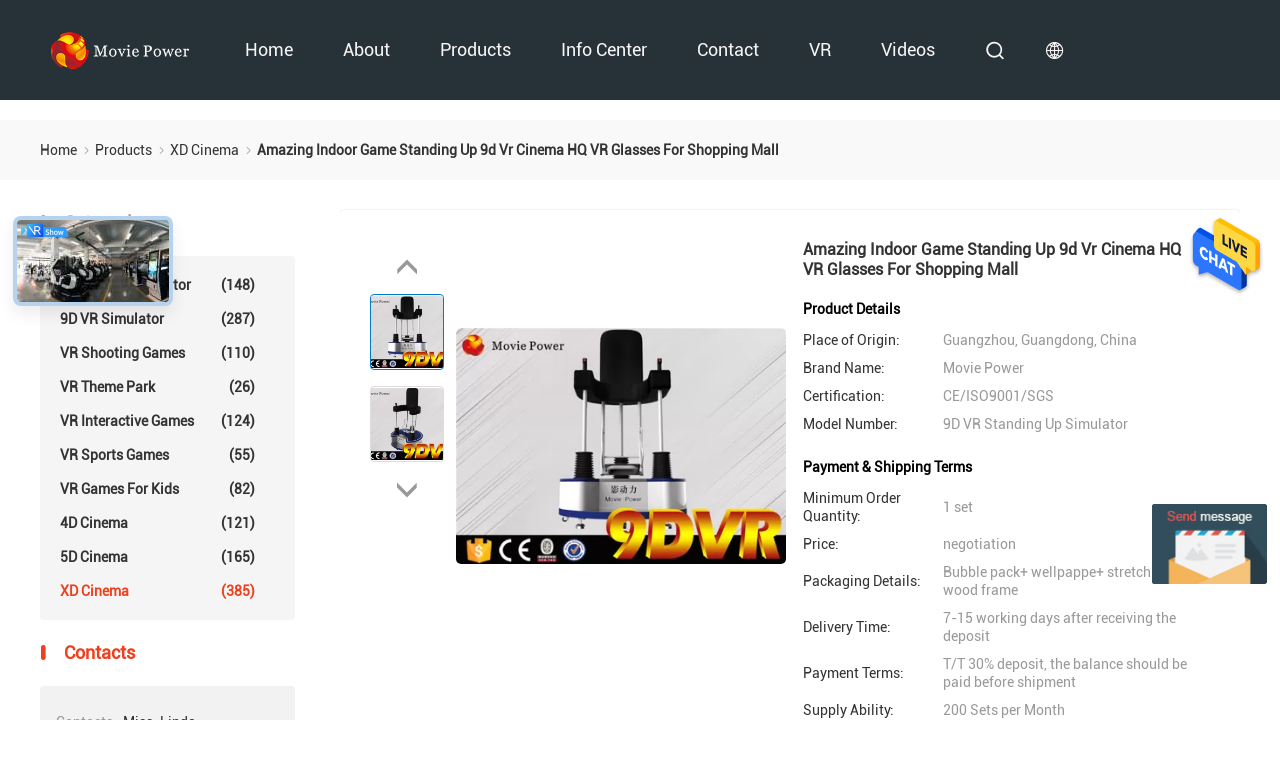

--- FILE ---
content_type: text/html
request_url: https://www.xd-cinemas.com/sale-8599034-amazing-indoor-game-standing-up-9d-vr-cinema-hq-vr-glasses-for-shopping-mall.html
body_size: 19439
content:

<!DOCTYPE html>
<html  lang=en>
<head>
	<meta charset="utf-8">
	<meta http-equiv="X-UA-Compatible" content="IE=edge">
	<meta name="viewport" content="width=device-width, initial-scale=1.0, maximum-scale=5.1">
    <title>Amazing Indoor Game Standing Up 9d Vr Cinema HQ VR Glasses For Shopping Mall</title>
    <meta name="keywords" content="XD Cinema, Amazing Indoor Game Standing Up 9d Vr Cinema HQ VR Glasses For Shopping Mall, XD Cinema for sale, XD Cinema price" />
    <meta name="description" content="High quality Amazing Indoor Game Standing Up 9d Vr Cinema HQ VR Glasses For Shopping Mall from China, China's leading product market XD Cinema product market, With strict quality control XD Cinema factories, Producing high quality Amazing Indoor Game Standing Up 9d Vr Cinema HQ VR Glasses For Shopping Mall products." />

				<link rel='preload' href=/photo/xd-cinemas/sitetpl/style/products_detail.css?ver=1690768330 as='style'><link type='text/css' rel='stylesheet' href=/photo/xd-cinemas/sitetpl/style/products_detail.css?ver=1690768330 media='all'><meta property="og:title" content="Amazing Indoor Game Standing Up 9d Vr Cinema HQ VR Glasses For Shopping Mall" />
<meta property="og:description" content="High quality Amazing Indoor Game Standing Up 9d Vr Cinema HQ VR Glasses For Shopping Mall from China, China's leading product market XD Cinema product market, With strict quality control XD Cinema factories, Producing high quality Amazing Indoor Game Standing Up 9d Vr Cinema HQ VR Glasses For Shopping Mall products." />
<meta property="og:type" content="product" />
<meta property="og:availability" content="instock" />
<meta property="og:site_name" content="Guangzhou Movie Power Electronic Technology Co.,Ltd." />
<meta property="og:url" content="https://www.xd-cinemas.com/sale-8599034-amazing-indoor-game-standing-up-9d-vr-cinema-hq-vr-glasses-for-shopping-mall.html" />
<meta property="og:image" content="https://www.xd-cinemas.com/photo/ps13374010-amazing_indoor_game_standing_up_9d_vr_cinema_hq_vr_glasses_for_shopping_mall.jpg" />
<link rel="canonical" href="https://www.xd-cinemas.com/sale-8599034-amazing-indoor-game-standing-up-9d-vr-cinema-hq-vr-glasses-for-shopping-mall.html" />
<link rel="alternate" href="https://m.xd-cinemas.com/sale-8599034-amazing-indoor-game-standing-up-9d-vr-cinema-hq-vr-glasses-for-shopping-mall.html" media="only screen and (max-width: 640px)" />
<style type="text/css">
/*<![CDATA[*/
.consent__cookie {position: fixed;top: 0;left: 0;width: 100%;height: 0%;z-index: 100000;}.consent__cookie_bg {position: fixed;top: 0;left: 0;width: 100%;height: 100%;background: #000;opacity: .6;display: none }.consent__cookie_rel {position: fixed;bottom:0;left: 0;width: 100%;background: #fff;display: -webkit-box;display: -ms-flexbox;display: flex;flex-wrap: wrap;padding: 24px 80px;-webkit-box-sizing: border-box;box-sizing: border-box;-webkit-box-pack: justify;-ms-flex-pack: justify;justify-content: space-between;-webkit-transition: all ease-in-out .3s;transition: all ease-in-out .3s }.consent__close {position: absolute;top: 20px;right: 20px;cursor: pointer }.consent__close svg {fill: #777 }.consent__close:hover svg {fill: #000 }.consent__cookie_box {flex: 1;word-break: break-word;}.consent__warm {color: #777;font-size: 16px;margin-bottom: 12px;line-height: 19px }.consent__title {color: #333;font-size: 20px;font-weight: 600;margin-bottom: 12px;line-height: 23px }.consent__itxt {color: #333;font-size: 14px;margin-bottom: 12px;display: -webkit-box;display: -ms-flexbox;display: flex;-webkit-box-align: center;-ms-flex-align: center;align-items: center }.consent__itxt i {display: -webkit-inline-box;display: -ms-inline-flexbox;display: inline-flex;width: 28px;height: 28px;border-radius: 50%;background: #e0f9e9;margin-right: 8px;-webkit-box-align: center;-ms-flex-align: center;align-items: center;-webkit-box-pack: center;-ms-flex-pack: center;justify-content: center }.consent__itxt svg {fill: #3ca860 }.consent__txt {color: #a6a6a6;font-size: 14px;margin-bottom: 8px;line-height: 17px }.consent__btns {display: -webkit-box;display: -ms-flexbox;display: flex;-webkit-box-orient: vertical;-webkit-box-direction: normal;-ms-flex-direction: column;flex-direction: column;-webkit-box-pack: center;-ms-flex-pack: center;justify-content: center;flex-shrink: 0;}.consent__btn {width: 280px;height: 40px;line-height: 40px;text-align: center;background: #3ca860;color: #fff;border-radius: 4px;margin: 8px 0;-webkit-box-sizing: border-box;box-sizing: border-box;cursor: pointer;font-size:14px}.consent__btn:hover {background: #00823b }.consent__btn.empty {color: #3ca860;border: 1px solid #3ca860;background: #fff }.consent__btn.empty:hover {background: #3ca860;color: #fff }.open .consent__cookie_bg {display: block }.open .consent__cookie_rel {bottom: 0 }@media (max-width: 760px) {.consent__btns {width: 100%;align-items: center;}.consent__cookie_rel {padding: 20px 24px }}.consent__cookie.open {display: block;}.consent__cookie {display: none;}
/*]]>*/
</style>
<script type="text/javascript">
/*<![CDATA[*/
window.isvideotpl = 0;window.detailurl = '';
var isShowGuide=0;showGuideColor=0;var company_type = 0;var webim_domain = '';

var colorUrl = '';
var aisearch = 0;
var selfUrl = '';
window.playerReportUrl='/vod/view_count/report';
var query_string = ["Products","Detail"];
var g_tp = '';
var customtplcolor = 99611;
window.predomainsub = "";
/*]]>*/
</script>
</head>
<body>
<div class="preview-wrap-layout" style="background-color: rgb(255, 255, 255);">
        <div class='preview-wrap-column' >
          <header class="headerModule_XirJ7j1pCm">
    <div class="ecer-main-w wrap-rule fn-clear">
        <div class="logo image-all">
            <a href="/" title="Guangzhou Movie Power Electronic Technology Co.,Ltd."><img src="/logo.gif" style="max-width:160px;max-height:44px" alt="Guangzhou Movie Power Electronic Technology Co.,Ltd."/></a>
        </div>
        <div class="float-right fn-clear">
            <ul class="navigation fn-clear"><li><a href="/" title="Home">Home</a></li><li><a href="/aboutus.html" title="About Us">About</a> <div class="ecer-sub-menu"> <div class="sub-item"><a href="/quality.html" class='short' title="Quality Control">Quality Control</a></div> <div class="sub-item"><a href="/aboutus.html" title="About Us">Company Profile</a></div> <div class="sub-item"><a href="/factory.html" class='short' title="Factory Tour">Factory Tour</a></div></div></li><li><a href="/products.html" title="Products">products</a>
                  <div class="ecer-sub-menu">
                                                                  <div class="sub-item">
                        <a href="/supplier-106875-vr-racing-simulator" title="VR Racing Simulator" >VR Racing Simulator</a>
                      </div>
                                                                                        <div class="sub-item">
                        <a href="/supplier-106874-9d-vr-simulator" title="9D VR Simulator" >9D VR Simulator</a>
                      </div>
                                                                                        <div class="sub-item">
                        <a href="/supplier-231782-vr-shooting-games" title="VR Shooting Games" >VR Shooting Games</a>
                      </div>
                                                                                        <div class="sub-item">
                        <a href="/supplier-106871-vr-theme-park" title="VR Theme Park" >VR Theme Park</a>
                      </div>
                                                                                        <div class="sub-item">
                        <a href="/supplier-106872-vr-interactive-games" title="VR Interactive Games" >VR Interactive Games</a>
                      </div>
                                                                                        <div class="sub-item">
                        <a href="/supplier-106876-vr-sports-games" title="VR Sports Games" >VR Sports Games</a>
                      </div>
                                                                                        <div class="sub-item">
                        <a href="/supplier-106878-vr-games-for-kids" title="VR Games For Kids" >VR Games For Kids</a>
                      </div>
                                                                                        <div class="sub-item">
                        <a href="/supplier-106870-4d-cinema" title="4D Cinema" >4D Cinema</a>
                      </div>
                                                                                        <div class="sub-item">
                        <a href="/supplier-106869-5d-cinema" title="5D Cinema" >5D Cinema</a>
                      </div>
                                                                                        <div class="sub-item">
                        <a href="/supplier-106867-xd-cinema" title="XD Cinema" >XD Cinema</a>
                      </div>
                                                            </div>
                </li><li><a href="/news.html" title="News">Info Center</a> <div class="ecer-sub-menu"> <div class="sub-item"><a href="/news.html" title="News">News</a></div> <div class="sub-item"><a href="/cases.html" title="Cases">Cases</a></div> <div class="sub-item">
        
                            <a href="/resource-305.html"  title="resources">Resources</a>
                          </div></div></li><li><a href="/contactus.html" title="Contact">Contact</a></li><li><a href="/vr.html" target="_blank" title="VR Show">VR</a></li><li><a href="/video.html" title="Videos">videos</a></li></ul>
            <i class="feitian ft-search1 sousuo-btn"></i>
            <div class="language">
                <span class="current-lang">
                    <i class="feitian ft-language2"></i>
                </span>
                <ul class="language-list">
                                            <li><a href="https://www.xd-cinemas.com/sale-8599034-amazing-indoor-game-standing-up-9d-vr-cinema-hq-vr-glasses-for-shopping-mall.html" class="hover-menu-item" title="english">english</a></li>
                                            <li><a href="https://french.xd-cinemas.com/sale-8599034-amazing-indoor-game-standing-up-9d-vr-cinema-hq-vr-glasses-for-shopping-mall.html" class="hover-menu-item" title="français">français</a></li>
                                            <li><a href="https://german.xd-cinemas.com/sale-8599034-amazing-indoor-game-standing-up-9d-vr-cinema-hq-vr-glasses-for-shopping-mall.html" class="hover-menu-item" title="Deutsch">Deutsch</a></li>
                                            <li><a href="https://italian.xd-cinemas.com/sale-8599034-amazing-indoor-game-standing-up-9d-vr-cinema-hq-vr-glasses-for-shopping-mall.html" class="hover-menu-item" title="Italiano">Italiano</a></li>
                                            <li><a href="https://russian.xd-cinemas.com/sale-8599034-amazing-indoor-game-standing-up-9d-vr-cinema-hq-vr-glasses-for-shopping-mall.html" class="hover-menu-item" title="Русский">Русский</a></li>
                                            <li><a href="https://spanish.xd-cinemas.com/sale-8599034-amazing-indoor-game-standing-up-9d-vr-cinema-hq-vr-glasses-for-shopping-mall.html" class="hover-menu-item" title="Español">Español</a></li>
                                            <li><a href="https://portuguese.xd-cinemas.com/sale-8599034-amazing-indoor-game-standing-up-9d-vr-cinema-hq-vr-glasses-for-shopping-mall.html" class="hover-menu-item" title="português">português</a></li>
                                            <li><a href="https://dutch.xd-cinemas.com/sale-8599034-amazing-indoor-game-standing-up-9d-vr-cinema-hq-vr-glasses-for-shopping-mall.html" class="hover-menu-item" title="Nederlandse">Nederlandse</a></li>
                                            <li><a href="https://greek.xd-cinemas.com/sale-8599034-amazing-indoor-game-standing-up-9d-vr-cinema-hq-vr-glasses-for-shopping-mall.html" class="hover-menu-item" title="ελληνικά">ελληνικά</a></li>
                                            <li><a href="https://japanese.xd-cinemas.com/sale-8599034-amazing-indoor-game-standing-up-9d-vr-cinema-hq-vr-glasses-for-shopping-mall.html" class="hover-menu-item" title="日本語">日本語</a></li>
                                            <li><a href="https://korean.xd-cinemas.com/sale-8599034-amazing-indoor-game-standing-up-9d-vr-cinema-hq-vr-glasses-for-shopping-mall.html" class="hover-menu-item" title="한국">한국</a></li>
                                            <li><a href="https://arabic.xd-cinemas.com/sale-8599034-amazing-indoor-game-standing-up-9d-vr-cinema-hq-vr-glasses-for-shopping-mall.html" class="hover-menu-item" title="العربية">العربية</a></li>
                                            <li><a href="https://hindi.xd-cinemas.com/sale-8599034-amazing-indoor-game-standing-up-9d-vr-cinema-hq-vr-glasses-for-shopping-mall.html" class="hover-menu-item" title="हिन्दी">हिन्दी</a></li>
                                            <li><a href="https://turkish.xd-cinemas.com/sale-8599034-amazing-indoor-game-standing-up-9d-vr-cinema-hq-vr-glasses-for-shopping-mall.html" class="hover-menu-item" title="Türkçe">Türkçe</a></li>
                                            <li><a href="https://indonesian.xd-cinemas.com/sale-8599034-amazing-indoor-game-standing-up-9d-vr-cinema-hq-vr-glasses-for-shopping-mall.html" class="hover-menu-item" title="bahasa indonesia">bahasa indonesia</a></li>
                                            <li><a href="https://vietnamese.xd-cinemas.com/sale-8599034-amazing-indoor-game-standing-up-9d-vr-cinema-hq-vr-glasses-for-shopping-mall.html" class="hover-menu-item" title="tiếng Việt">tiếng Việt</a></li>
                                            <li><a href="https://thai.xd-cinemas.com/sale-8599034-amazing-indoor-game-standing-up-9d-vr-cinema-hq-vr-glasses-for-shopping-mall.html" class="hover-menu-item" title="ไทย">ไทย</a></li>
                                            <li><a href="https://bengali.xd-cinemas.com/sale-8599034-amazing-indoor-game-standing-up-9d-vr-cinema-hq-vr-glasses-for-shopping-mall.html" class="hover-menu-item" title="বাংলা">বাংলা</a></li>
                                            <li><a href="https://persian.xd-cinemas.com/sale-8599034-amazing-indoor-game-standing-up-9d-vr-cinema-hq-vr-glasses-for-shopping-mall.html" class="hover-menu-item" title="فارسی">فارسی</a></li>
                                            <li><a href="https://polish.xd-cinemas.com/sale-8599034-amazing-indoor-game-standing-up-9d-vr-cinema-hq-vr-glasses-for-shopping-mall.html" class="hover-menu-item" title="polski">polski</a></li>
                                    </ul>
            </div>
        </div>
        <form class="search" onsubmit="return jsWidgetSearch(this,'');">
            <i class="feitian ft-search1"></i>
            <div class="searchbox">
                <input class="placeholder-input" type="text" name="keyword" id="keyword" placeholder="Search">
                <button type="submit">Search</button>
            </div>
        </form>
    </div>
    </header><div class=breadcrumb_FQmaaz_vh2>
    <div class="four_global_position_109">
      <div class="breadcrumb">
        <div class="contain-w">
          
      
        <span>
          <a  href="/">
            <span class='noLast'>
              Home
            </span>
          </a>
        </span>
      <i class="iconfont icon-djiant"></i>
      
        <span>
          <a  href="/products.html">
            <span class='noLast'>
              products
            </span>
          </a>
        </span>
      <i class="iconfont icon-djiant"></i>
      
        <span>
          <a  href="/supplier-106867-xd-cinema">
            <span class='noLast'>
              XD Cinema
            </span>
          </a>
        </span>
      <i class="iconfont icon-djiant"></i>
        
        
        <h1>
          <span class='last'>
          Amazing Indoor Game Standing Up 9d Vr Cinema HQ VR Glasses For Shopping Mall
          </span>
        </h1>
      
      
        </div>
      </div>
    </div>
  </div>        </div>
        <div class='preview-wrap-center'>
          <div class='preview-wrap-narrow' style="padding: 10px 0;">
            <div class='asideList asideList_Wz2S6j0xAr'>
      <div class="aside_wrap">
        <div class="list-title">
        <i class='iconfont icon-sxian'></i>
        Catagories
        </div>
        <ul class="aside-list">
                                <li class="">
              <h2>
                <a href="/supplier-106875-vr-racing-simulator" title="VR Racing Simulator" class="link ">VR Racing Simulator
                 <span>(148)</span>
                </a>
              </h2>
            </li>
                                            <li class="">
              <h2>
                <a href="/supplier-106874-9d-vr-simulator" title="9D VR Simulator" class="link ">9D VR Simulator
                 <span>(287)</span>
                </a>
              </h2>
            </li>
                                            <li class="">
              <h2>
                <a href="/supplier-231782-vr-shooting-games" title="VR Shooting Games" class="link ">VR Shooting Games
                 <span>(110)</span>
                </a>
              </h2>
            </li>
                                            <li class="">
              <h2>
                <a href="/supplier-106871-vr-theme-park" title="VR Theme Park" class="link ">VR Theme Park
                 <span>(26)</span>
                </a>
              </h2>
            </li>
                                            <li class="">
              <h2>
                <a href="/supplier-106872-vr-interactive-games" title="VR Interactive Games" class="link ">VR Interactive Games
                 <span>(124)</span>
                </a>
              </h2>
            </li>
                                            <li class="">
              <h2>
                <a href="/supplier-106876-vr-sports-games" title="VR Sports Games" class="link ">VR Sports Games
                 <span>(55)</span>
                </a>
              </h2>
            </li>
                                            <li class="">
              <h2>
                <a href="/supplier-106878-vr-games-for-kids" title="VR Games For Kids" class="link ">VR Games For Kids
                 <span>(82)</span>
                </a>
              </h2>
            </li>
                                            <li class="">
              <h2>
                <a href="/supplier-106870-4d-cinema" title="4D Cinema" class="link ">4D Cinema
                 <span>(121)</span>
                </a>
              </h2>
            </li>
                                            <li class="">
              <h2>
                <a href="/supplier-106869-5d-cinema" title="5D Cinema" class="link ">5D Cinema
                 <span>(165)</span>
                </a>
              </h2>
            </li>
                                            <li class="on">
              <h2>
                <a href="/supplier-106867-xd-cinema" title="XD Cinema" class="link ">XD Cinema
                 <span>(385)</span>
                </a>
              </h2>
            </li>
                              </ul>
      </div>
    </div>
  <div class='asideContactInfo_DabrRI_Xt_' >
    <div class="aside_form_99702_112">
      <div class="aside-form-column">
         <i class='iconfont icon-sxian'></i>
         Contacts
      </div>
      <div class="contacts">
        <table>
          <tbody>
            
          <tr>
        <th class="key">Contacts:</th>
        <td class="value">Miss. Linda</td>
      </tr>
        
          <tr>
        <th class="key">Email:</th>
        <td class="value">sales@movie-power.com</td>
      </tr>
        
          <tr>
        <th class="key">Tel:</th>
        <td class="value">+86 18027386365</td>
      </tr>
        
          <tr>
        <th class="key">Whatapp:</th>
        <td class="value">8618027386365</td>
      </tr>
        
          <tr>
        <th class="key">WeChat:</th>
        <td class="value">18027386365</td>
      </tr>
        
        
          </tbody>
        </table>
        <div class="links">
          
          <a href="mailto:tosales@movie-power.com" title="Guangzhou Movie Power Electronic Technology Co.,Ltd. Email" rel="noopener">
        <i class="feitian ft-contact2"></i>
      </a>
        
          <a href="tel:+86 18027386365" title="Guangzhou Movie Power Electronic Technology Co.,Ltd. Tel" rel="noopener">
        <i class="feitian ft-phone1"></i>
      </a>
        
          <a href="https://api.whatsapp.com/send?phone=8618027386365" title="Guangzhou Movie Power Electronic Technology Co.,Ltd. Whatapp" rel="noopener">
        <i class="feitian ft-whatsapp2"></i>
      </a>
        
          <a href="/contactus.html" title="Guangzhou Movie Power Electronic Technology Co.,Ltd. WeChat" rel="noopener">
        <i class="feitian ft-wechat1"></i>
      </a>
        
        
        </div>
        <a href="javascript:void(0);" class="button buttonClass" onclick="creatDialogDesign(defaulProductInfo, 2)">
          
          Contact Now 
        </a>
      </div>
    </div>
  </div>          </div>
          <div class='preview-wrap-width' style="padding: 10px 0;">
            <div class="productPicDetail_7Tr1L71Sa9">
  
    <div class="product_detailmain_width chai_product_detailmain_lr">
      <div class="cont">
        
        <div class="s_pt_box">
          <div id="slide_pic_wrap">
              <div class="Previous_box">
                <div id="prev" class='gray iconfont icon-a-ziyuan3'></div>
              </div>
            <ul class='pic-list'>
                                            <li class="li clickli image-part active" data-bigimage="/photo/ps13374010-amazing_indoor_game_standing_up_9d_vr_cinema_hq_vr_glasses_for_shopping_mall.jpg" data-image="/photo/pt13374010-amazing_indoor_game_standing_up_9d_vr_cinema_hq_vr_glasses_for_shopping_mall.jpg">
                  <a>
                    <img  class="lazyi"  data-original="/photo/pt13374010-amazing_indoor_game_standing_up_9d_vr_cinema_hq_vr_glasses_for_shopping_mall.jpg" src="/images/load_icon.gif"  alt="Amazing Indoor Game Standing Up 9d Vr Cinema HQ VR Glasses For Shopping Mall"/>
                  </a>
                </li>
                              <li class="li clickli image-part " data-bigimage="/photo/ps13374011-amazing_indoor_game_standing_up_9d_vr_cinema_hq_vr_glasses_for_shopping_mall.jpg" data-image="/photo/pt13374011-amazing_indoor_game_standing_up_9d_vr_cinema_hq_vr_glasses_for_shopping_mall.jpg">
                  <a>
                    <img  class="lazyi"  data-original="/photo/pt13374011-amazing_indoor_game_standing_up_9d_vr_cinema_hq_vr_glasses_for_shopping_mall.jpg" src="/images/load_icon.gif"  alt="Amazing Indoor Game Standing Up 9d Vr Cinema HQ VR Glasses For Shopping Mall"/>
                  </a>
                </li>
                          </ul>
            <div class="next_box">
              <div id="next" class='gray iconfont icon-a-ziyuan3'></div>
            </div>
          </div>
        
        </div>
      
        <div class="cont_m">
          <table width="100%" class="cont_m_table">
            <tbody>
              <tr>
                <td style="vertical-align: middle;text-align: center;">
                                    <a id="largeimg" target="_blank" style="display: block;"  title="Amazing Indoor Game Standing Up 9d Vr Cinema HQ VR Glasses For Shopping Mall" href="/photo/ps13374010-amazing_indoor_game_standing_up_9d_vr_cinema_hq_vr_glasses_for_shopping_mall.jpg">
                    <img id="product_Img_wrap" rel="/photo/ps13374010-amazing_indoor_game_standing_up_9d_vr_cinema_hq_vr_glasses_for_shopping_mall.jpg" src="/photo/pt13374010-amazing_indoor_game_standing_up_9d_vr_cinema_hq_vr_glasses_for_shopping_mall.jpg" alt="Amazing Indoor Game Standing Up 9d Vr Cinema HQ VR Glasses For Shopping Mall" style="cursor: crosshair;">
                  </a>
                </td>
              </tr>
            </tbody>
          </table>
        
        </div>
    
        <div class="cont_r ">
          <h2>Amazing Indoor Game Standing Up 9d Vr Cinema HQ VR Glasses For Shopping Mall</h2>
    
          <div  class="cont_r_title">Product Details</div>
          <table class="tables data" width="100%">
            <tbody>
                              <tr>
                  <td class="p_name">Place of Origin:</td>
                  <td class="p_attribute">Guangzhou, Guangdong, China</td>
                </tr>
                              <tr>
                  <td class="p_name">Brand Name:</td>
                  <td class="p_attribute">Movie Power</td>
                </tr>
                              <tr>
                  <td class="p_name">Certification:</td>
                  <td class="p_attribute">CE/ISO9001/SGS</td>
                </tr>
                              <tr>
                  <td class="p_name">Model Number:</td>
                  <td class="p_attribute">9D VR Standing Up Simulator</td>
                </tr>
                                        </tbody>
          </table>
            <div  class="cont_r_title">Payment & Shipping Terms</div>
            <table class="tables data" width="100%">
              <tbody>
                                  <tr>
                    <td class="p_name">Minimum Order Quantity:</td>
                    <td class="p_attribute">1 set</td>
                  </tr>
                                  <tr>
                    <td class="p_name">Price:</td>
                    <td class="p_attribute">negotiation</td>
                  </tr>
                                  <tr>
                    <td class="p_name">Packaging Details:</td>
                    <td class="p_attribute">Bubble pack+ wellpappe+ stretch films+ wood frame</td>
                  </tr>
                                  <tr>
                    <td class="p_name">Delivery Time:</td>
                    <td class="p_attribute">7-15 working days after receiving the deposit</td>
                  </tr>
                                  <tr>
                    <td class="p_name">Payment Terms:</td>
                    <td class="p_attribute">T/T 30% deposit, the balance should be paid before shipment</td>
                  </tr>
                                  <tr>
                    <td class="p_name">Supply Ability:</td>
                    <td class="p_attribute">200 Sets per Month</td>
                  </tr>
                                              </tbody>
            </table>
          
    
    <button type="submit" class="button buttonClass1 icon-button"  onclick='handDialogDesign("{\"pid\":\"8599034\",\"productName\":\"Amazing Indoor Game Standing Up 9d Vr Cinema HQ VR Glasses For Shopping Mall\",\"productInfo\":[[\"Product Name\",\"Video Game 9d vr cinema 9d standing up 9d vr cinema 360 degree camera\"],[\"Dynamic Source\",\"3-dof electric platform\"],[\"Glasses\",\"HQ VR Glasses (DK2)\"],[\"Movie\",\"More than 50 piece\"]],\"subject\":\"What is your best price for Amazing Indoor Game Standing Up 9d Vr Cinema HQ VR Glasses For Shopping Mall\",\"productImg\":\"\\/photo\\/pc13374010-amazing_indoor_game_standing_up_9d_vr_cinema_hq_vr_glasses_for_shopping_mall.jpg\"}")'>
      <span >
        
        Contact Now
      </span>
    </button>
    
          
          </div>
          <div class="clearfix"></div>
      </div>
    </div>
  </div><div class="productInfoDetail_Yih_3F_94H">
    <div class="product_detailmain_99702_118 contain-w">
      <div class="contant_four">
            
      <ul class="tab_lis_2">
        <li class="on" anchor="#detail_infomation" >
          <a >Detail Information</a>
        </li>
        <li anchor="#product_description">
          <a>Product Description</a>
        </li>
      </ul>
    
        <div id="detail_infomation" class="info2">
          <table width="100%" class="tab1">
            <tbody>
              <tr>
                <td colspan="4">
                  <p class="title" id="detail_infomation">
                  Detail Information
                  </p>
                </td>
              </tr>
              <tr>
                            </tbody>
          </table>
        </div>
        <div id="product_description" class="details_wrap">
          <h2 class="title">Product Description</h2>
          <div class='text_wrap'>
            <p style="text-align:center"><strong>Amazing Shopping Mall Indoor Game Standing Up 9d Vr Cinema For Sales</strong></p>

<p style="text-align:center">&nbsp;</p>

<p><img alt="Amazing Indoor Game Standing Up 9d Vr Cinema HQ VR Glasses For Shopping Mall 0" src="/photo/xd-cinemas/editor/20160909111059_76632.jpg" style="height:464px; width:650px" class="lazyi"></p>

<p>&nbsp;</p>

<p><strong>What is standing up 9d vr cinema?</strong></p>

<p>&nbsp;</p>

<p><strong>1.Free vision</strong><br />
Bionic 125 &deg; field of view,1080P HD resolution two eyes independently, without dead ends brings you to enjoy the new funny world with real feelings.</p>

<p>&nbsp;</p>

<p><strong>2.Interactive cabin with dynamic effects.</strong><br />
The moving speed of the cabin from 10mm / s to 167mm / s can be precise regulation, make you free to move in the new wonderful world.</p>

<p>&nbsp;</p>

<p><strong>3.360 &deg; rotating platform</strong><br />
Rotating platform is based on a high level freely.Once advancing, turning around, you can have fully experience of the real pleasure from the spatial displacement of the new funny world .</p>

<p>&nbsp;</p>

<p><strong>4. Head tracking target</strong><br />
Built-in 9-axis sensor, 360 &deg; head tracking, you will feel your whole body into the world of film when turning around.</p>

<p>&nbsp;</p>

<p><strong>5.Rich content</strong><br />
Boundless Universal,Endless Ocean,Hail of bullets......&nbsp;you ever dreamed of will come true now.</p>

<p>&nbsp;</p>

<p><strong>6.Amazing virtual reality experiences</strong><br />
Explore every wonderful creation of our world, broadcast the moment at present, predict the future.<br />
Standing up Flight VR.</p>

<p>&nbsp;</p>

<p>&nbsp;</p>

<p><span style="font-size:14px"><strong>Specifications:</strong></span></p>

<p>&nbsp;</p>

<table border="1" cellpadding="0" cellspacing="0" style="width:591px; word-wrap:break-word">
	<tbody>
		<tr>
			<td style="width:192px"><span style="font-size:14px">Name</span></td>
			<td style="width:399px"><span style="font-size:14px">Standing up 9d vr</span></td>
		</tr>
		<tr>
			<td style="width:192px"><span style="font-size:14px">Voltage</span></td>
			<td style="width:399px"><span style="font-size:14px">AC 220W</span></td>
		</tr>
		<tr>
			<td style="width:192px"><span style="font-size:14px">Power</span></td>
			<td style="width:399px"><span style="font-size:14px">3000W</span></td>
		</tr>
		<tr>
			<td style="width:192px"><span style="font-size:14px">Weight</span></td>
			<td style="width:399px"><span style="font-size:14px">200kgs</span></td>
		</tr>
		<tr>
			<td style="width:192px"><span style="font-size:14px">Bearing load</span></td>
			<td style="width:399px"><span style="font-size:14px">100kgs</span></td>
		</tr>
		<tr>
			<td style="width:192px"><span style="font-size:14px">Number of player</span></td>
			<td style="width:399px"><span style="font-size:14px">1</span></td>
		</tr>
		<tr>
			<td style="width:192px"><span style="font-size:14px">Size</span></td>
			<td style="width:399px"><span style="font-size:14px">1200*2100mm</span></td>
		</tr>
		<tr>
			<td style="width:192px"><span style="font-size:14px">MOQ</span></td>
			<td style="width:399px"><span style="font-size:14px">1 set</span></td>
		</tr>
		<tr>
			<td style="width:192px"><span style="font-size:14px">Immersion VR headset</span></td>
			<td style="width:399px"><span style="font-size:14px">5.5inch HD 2K Screen/ 1440*2560</span></td>
		</tr>
		<tr>
			<td style="width:192px"><span style="font-size:14px">Suit for</span></td>
			<td style="width:399px"><span style="font-size:14px">Adults&amp;Children</span></td>
		</tr>
		<tr>
			<td style="width:192px"><span style="font-size:14px">Delivery time</span></td>
			<td style="width:399px"><span style="font-size:14px">7 days</span></td>
		</tr>
		<tr>
			<td style="width:192px"><span style="font-size:14px">player</span></td>
			<td style="width:399px"><span style="font-size:14px">1 people available</span></td>
		</tr>
		<tr>
			<td style="width:192px">
			<p><span style="font-size:14px">How to management</span></p>

			<p>&nbsp;</p>

			<p>&nbsp;</p>

			<p>&nbsp;</p>
			</td>
			<td style="width:399px">
			<p><span style="font-size:14px">Take 1 unit 1- seat 9DVR managed for example:</span></p>

			<p><span style="font-size:14px">One month<br />
			-Run 30 days, 120 audiences per day</span></p>

			<p><span style="font-size:14px">-Price:USD5 per person.<br />
			-Total USD5*120*30=USD18000</span></p>

			<p><span style="font-size:14px">One day<br />
			-daily run 8 hours, 120 audiences per day</span></p>

			<p><span style="font-size:14px">-Price:USD5 per person.<br />
			-Total USD5*120=USD600</span></p>

			<p>&nbsp;</p>
			</td>
		</tr>
	</tbody>
</table>

<div>&nbsp;</div>

<div>&nbsp;</div>

<div>
<p><strong><span style="font-family:arial,helvetica,sans-serif">Company information</span></strong></p>

<p>&nbsp;</p>

<p>Guangzhou Movie Power Technology Co., Ltd&nbsp;devotes&nbsp;ourselves to design and manufacture the full set 5D 7D 9D cinema equipment. Based on more than 8&nbsp;years&#39; industry technology experience, a number of specialized technical skills and a contingent of skilled staff team, we devotes ourselves to the research and development, manufacturing and sales of 5D cinema equipment and full set of 7D cinema Systems. Now we are developing many VR sumulator&nbsp;too, like 9D VR egg simulator, VR walker, VR shooting simulatot&nbsp;etc.Standing up simulator is our hotsale product now.</p>
</div>

<p>&nbsp;</p>

<p><strong>W</strong><strong>hy choose us?</strong></p>

<p>&nbsp;</p>

<p>1.The company strength is abundant, equipment excellent, technological advance, large-scale scale workshop.</p>

<p><span style="background-color:rgb(249, 249, 249); font-size:14px">2.ISO9001,CE,FCC certification and strict quality control system to ensure the company&#39;s high-quality products.</span></p>

<p>3.I have built up a loyal satisfied clientele all over the world.<br />
4. We are provice overall operating plan for you.</p>

<p>5. We are service you with trusty.</p>

<p>&nbsp;</p>

<p><span style="font-size:14px"><strong>Our Services</strong><br />
<br />
1.</span>we will feed back your inquiring&nbsp;within 24 working-hours.</p>

<p><span style="font-size:14px">2.We&nbsp;</span>&#39;ll probably focus on observing the markets and give you&nbsp;generating ideas and possibilities for you.&nbsp;<br />
<span style="font-size:14px">3.P</span>rovide&nbsp;information and files of training to you.<br />
<span style="font-size:14px">4.</span>We own a best technical team, the ability to produce high-precision production machinery and production molds.</p>

<p><span style="font-size:14px">5.</span>We have excellent sales team&nbsp;to meet your inquirment.</p>

<p>&nbsp;</p>

<p><span style="font-size:14px"><strong>Packaging</strong> <strong>&amp;</strong> <strong>shipping:</strong></span></p>

<p><br />
<span style="font-size:14px">Packing details : Air bubble film &amp; Stretch films &amp; Strong Wood frame<br />
Delivery time : we&#39;ll send out in 7-15 days after we received the down payment</span></p>

<p>&nbsp;</p>

<p><span style="font-size:14px"><strong>FAQ</strong></span></p>

<p>&nbsp;</p>

<p><strong>Q: How many movies do you offer?</strong><br />
<span style="background-color:rgb(255, 255, 255); font-family:arial,verdana,trebuchet ms; font-size:14px">A: We have 80 movies offered for free once you purchase it.Then we offer 2-3 movie every month for you in the future.</span></p>

<p>&nbsp;</p>

<p><strong>Q.</strong> <strong>If your company will send engineer to my country for technical problems?</strong><br />
A: With many years manufacturing and exporting experiences, we have gained rich experience for malfunction of machines. We can put an end to these malfunction. If there is any problem, our technicians will give you a solution in details, insert related instruction photos, make you clearly!</p>

<p>&nbsp;</p>

<p><span style="font-size:14px"><strong>Q: Where can I </strong><strong>run the standing up 9d vr </strong><strong>simulator</strong><strong>?</strong> A:Shopping mall, amusement park, airport, club, theater, scenic spots, Theme park, around the school ect.</span></p>

<p>&nbsp;</p>

<p><span style="font-size:14px"><strong>Q: What is the type of your movies?</strong><br />
A:Horror,thriller,cartoon,race movies ect. 5-10 minutes for every movie.</span></p>

<p>&nbsp;</p>

<p><span style="font-size:14px"><strong>Q: Is every movie in the market workable in the </strong><strong>standing up 9d vr</strong><strong>?</strong><br />
A:Only our special movies are workable because the movement of the seats corresponds to the movie.</span></p>

<p>&nbsp;</p>

<div>
<div>
<p><strong>Q:</strong><strong>what is the size of the room it requires?</strong></p>

<p>Many locations are suitable because it just needs 2-9 spare meters to place the whole set of machine.</p>

<p>&nbsp;</p>
</div>
</div>

<p>&nbsp;</p></img>
          </div>
          <p></p>
            
        
        <div class="key_wrap">
          <strong>Tag:</strong>
                      <h2 class="tag_words">
              <a href="/buy-9d_virtual_reality_cinema.html" title="9d virtual reality cinema">9d virtual reality cinema</a>
            </h2>
                      <h2 class="tag_words">
              <a href="/buy-9d_action_cinema.html" title="9d action cinema">9d action cinema</a>
            </h2>
                      <h2 class="tag_words">
              <a href="/buy-9d_cinema_simulator.html" title="9d cinema simulator">9d cinema simulator</a>
            </h2>
                  </div>
          
        </div>
      </div>
    </div>
  </div><div class="knowMore_leFaIa6jVl">
    <div class="know_more_99702_115">
      <div class="form-title">Want to Know more details about this product</div>
      <form action="" class="form">
          <div class="textarea">
              <div class="placeholder">Please enter your inquiry details.</div>
              <textarea id="inquiry_message_pop"></textarea>
          </div>
          <input type="text" id="inquiry_email_pop" placeholder="Your E-mail">
          <button class="button buttonClass" type="button" onclick="submitPopInquiryByParamDesign('inquiry_email_pop','inquiry_message_pop',1,'')">
            
            Submit
          </button>
      </form>
    </div>
  </div>          </div>
        </div>
        <div class='preview-wrap-column'>
          <div class="similarProducts__qDiIA53fF">
    <div class="similar_products_99702_113">
      <div class="wrap-rule ecer-main-w">
          <div class="title">Similar Products</div>
          <div class="pic-scroll">
              <ul class="pic-list">
              
                <li>
                                  <div class="item-group">
                    <div  class="column4 hasInquiry  item">
                      <a class="image-all" href="/sale-40977177-9d-vr-simulator-cinema-full-snese-virtual-game-flight-simulator-machine.html" title="9d Vr Simulator Cinema Full Snese Virtual Game Flight Simulator Machine">
                        <img class="lazyi" src="/images/load_icon.gif" data-original="/photo/pc159758982-9d_vr_simulator_cinema_full_snese_virtual_game_flight_simulator_machine.jpg" alt="9d Vr Simulator Cinema Full Snese Virtual Game Flight Simulator Machine">
                        
                 <span class="model1-slogn"></span>
                
                      </a>
                      <div class="item-bottom">
                        <h2 class="title-content">
                          <a class="item-title"  href="/sale-40977177-9d-vr-simulator-cinema-full-snese-virtual-game-flight-simulator-machine.html" title="9d Vr Simulator Cinema Full Snese Virtual Game Flight Simulator Machine">9d Vr Simulator Cinema Full Snese Virtual Game Flight Simulator Machine</a>
                        </h2>
                        
                        
      
      <button type="submit" class="button buttonClass icon-button"  onclick='handDialogDesign("{\"pid\":\"40977177\",\"productName\":\"9d Vr Simulator Cinema Full Snese Virtual Game Flight Simulator Machine\",\"productInfo\":[[\"Item\",\"VR Flying cinema\"],[\"Type\",\"Multi-motion VR theater with riding grip\"],[\"Size\",\"L5700*W5750*H3200\"],[\"Occupy\",\"32\\u33a1\"]],\"subject\":\"Please send me FOB price on 9d Vr Simulator Cinema Full Snese Virtual Game Flight Simulator Machine\",\"productImg\":\"\\/photo\\/pc159758982-9d_vr_simulator_cinema_full_snese_virtual_game_flight_simulator_machine.jpg\"}")'>
        <span >
          <i class="feitian ft-contact2"></i>
          Get Best Price
        </span>
      </button>
      
                      </div>
                    </div>
                  </div>
                                                  <div class="item-group">
                    <div  class="column4 hasInquiry  item">
                      <a class="image-all" href="/sale-41006912-4d-5d-7d-9d-6d-theater-with-multi-seats-vr-motion-cinema-chair-equipment.html" title="4d 5d 7d 9d 6d Theater With Multi Seats VR Motion Cinema Chair Equipment">
                        <img class="lazyi" src="/images/load_icon.gif" data-original="/photo/pc157573610-4d_5d_7d_9d_6d_theater_with_multi_seats_vr_motion_cinema_chair_equipment.jpg" alt="4d 5d 7d 9d 6d Theater With Multi Seats VR Motion Cinema Chair Equipment">
                        
                 <span class="model1-slogn"></span>
                
                      </a>
                      <div class="item-bottom">
                        <h2 class="title-content">
                          <a class="item-title"  href="/sale-41006912-4d-5d-7d-9d-6d-theater-with-multi-seats-vr-motion-cinema-chair-equipment.html" title="4d 5d 7d 9d 6d Theater With Multi Seats VR Motion Cinema Chair Equipment">4d 5d 7d 9d 6d Theater With Multi Seats VR Motion Cinema Chair Equipment</a>
                        </h2>
                        
                        
      
      <button type="submit" class="button buttonClass icon-button"  onclick='handDialogDesign("{\"pid\":\"41006912\",\"productName\":\"4d 5d 7d 9d 6d Theater With Multi Seats VR Motion Cinema Chair Equipment\",\"productInfo\":[[\"Name\",\"5d  cinema\"],[\"Dynamic Source\",\"professional 6-dof electric platform\"],[\"Seats Quantity\",\"6\\/9\\/12 seats is available\"],[\"Voltage\",\"220V\"]],\"subject\":\"How much for your 4d 5d 7d 9d 6d Theater With Multi Seats VR Motion Cinema Chair Equipment\",\"productImg\":\"\\/photo\\/pc157573610-4d_5d_7d_9d_6d_theater_with_multi_seats_vr_motion_cinema_chair_equipment.jpg\"}")'>
        <span >
          <i class="feitian ft-contact2"></i>
          Get Best Price
        </span>
      </button>
      
                      </div>
                    </div>
                  </div>
                                                  <div class="item-group">
                    <div  class="column4 hasInquiry  item">
                      <a class="image-all" href="/sale-40806415-2-5kw-virtual-reality-roller-coaster-simulator-4-seats-9d-vr-cinema-space-theater.html" title="2.5kw Virtual Reality Roller Coaster Simulator 4 Seats 9D VR Cinema Space Theater">
                        <img class="lazyi" src="/images/load_icon.gif" data-original="/photo/pc159024174-2_5kw_virtual_reality_roller_coaster_simulator_4_seats_9d_vr_cinema_space_theater.jpg" alt="2.5kw Virtual Reality Roller Coaster Simulator 4 Seats 9D VR Cinema Space Theater">
                        
                 <span class="model1-slogn"></span>
                
                      </a>
                      <div class="item-bottom">
                        <h2 class="title-content">
                          <a class="item-title"  href="/sale-40806415-2-5kw-virtual-reality-roller-coaster-simulator-4-seats-9d-vr-cinema-space-theater.html" title="2.5kw Virtual Reality Roller Coaster Simulator 4 Seats 9D VR Cinema Space Theater">2.5kw Virtual Reality Roller Coaster Simulator 4 Seats 9D VR Cinema Space Theater</a>
                        </h2>
                        
                        
      
      <button type="submit" class="button buttonClass icon-button"  onclick='handDialogDesign("{\"pid\":\"40806415\",\"productName\":\"2.5kw Virtual Reality Roller Coaster Simulator 4 Seats 9D VR Cinema Space Theater\",\"productInfo\":[[\"Name\",\"VR Space Theater\"],[\"Voltage\",\"220V\"],[\"Power\",\"2.5kw\"],[\"Size\",\"L3200 * W1600 * H2100mm\"]],\"subject\":\"How much for your 2.5kw Virtual Reality Roller Coaster Simulator 4 Seats 9D VR Cinema Space Theater\",\"productImg\":\"\\/photo\\/pc159024174-2_5kw_virtual_reality_roller_coaster_simulator_4_seats_9d_vr_cinema_space_theater.jpg\"}")'>
        <span >
          <i class="feitian ft-contact2"></i>
          Get Best Price
        </span>
      </button>
      
                      </div>
                    </div>
                  </div>
                                                  <div class="item-group">
                    <div  class="column4 hasInquiry  item">
                      <a class="image-all" href="/sale-40119849-4d-8d-9d-virtual-reality-simulator-vr-game-machine-roller-coaster-vr-chair-2-seater.html" title="4d 8d 9d Virtual Reality Simulator Vr Game Machine Roller Coaster Vr Chair 2 Seater">
                        <img class="lazyi" src="/images/load_icon.gif" data-original="/photo/pc156157705-4d_8d_9d_virtual_reality_simulator_vr_game_machine_roller_coaster_vr_chair_2_seater.jpg" alt="4d 8d 9d Virtual Reality Simulator Vr Game Machine Roller Coaster Vr Chair 2 Seater">
                        
                 <span class="model1-slogn"></span>
                
                      </a>
                      <div class="item-bottom">
                        <h2 class="title-content">
                          <a class="item-title"  href="/sale-40119849-4d-8d-9d-virtual-reality-simulator-vr-game-machine-roller-coaster-vr-chair-2-seater.html" title="4d 8d 9d Virtual Reality Simulator Vr Game Machine Roller Coaster Vr Chair 2 Seater">4d 8d 9d Virtual Reality Simulator Vr Game Machine Roller Coaster Vr Chair 2 Seater</a>
                        </h2>
                        
                        
      
      <button type="submit" class="button buttonClass icon-button"  onclick='handDialogDesign("{\"pid\":\"40119849\",\"productName\":\"4d 8d 9d Virtual Reality Simulator Vr Game Machine Roller Coaster Vr Chair 2 Seater\",\"productInfo\":[[\"Product name\",\"VR Space-Time Shuttle\"],[\"Power\",\"2KW\"],[\"Voltage\",\"110V\"],[\"Size\",\"L2750*W2800*H2350MM\"]],\"subject\":\"Please send me more information on your 4d 8d 9d Virtual Reality Simulator Vr Game Machine Roller Coaster Vr Chair 2 Seater\",\"productImg\":\"\\/photo\\/pc156157705-4d_8d_9d_virtual_reality_simulator_vr_game_machine_roller_coaster_vr_chair_2_seater.jpg\"}")'>
        <span >
          <i class="feitian ft-contact2"></i>
          Get Best Price
        </span>
      </button>
      
                      </div>
                    </div>
                  </div>
                 
                  <li>
                                                  <div class="item-group">
                    <div  class="column4 hasInquiry  item">
                      <a class="image-all" href="/sale-40120355-vr-arcade-game-machine-360-degree-rotating-9d-vr-cinema.html" title="Vr Arcade Game Machine 360 Degree Rotating 9d Vr Cinema">
                        <img class="lazyi" src="/images/load_icon.gif" data-original="/photo/pc156157912-vr_arcade_game_machine_360_degree_rotating_9d_vr_cinema.jpg" alt="Vr Arcade Game Machine 360 Degree Rotating 9d Vr Cinema">
                        
                 <span class="model1-slogn"></span>
                
                      </a>
                      <div class="item-bottom">
                        <h2 class="title-content">
                          <a class="item-title"  href="/sale-40120355-vr-arcade-game-machine-360-degree-rotating-9d-vr-cinema.html" title="Vr Arcade Game Machine 360 Degree Rotating 9d Vr Cinema">Vr Arcade Game Machine 360 Degree Rotating 9d Vr Cinema</a>
                        </h2>
                        
                        
      
      <button type="submit" class="button buttonClass icon-button"  onclick='handDialogDesign("{\"pid\":\"40120355\",\"productName\":\"Vr Arcade Game Machine 360 Degree Rotating 9d Vr Cinema\",\"productInfo\":[[\"Product name\",\"VR Space-Time Shuttle\"],[\"Power\",\"2KW\"],[\"Voltage\",\"110V\"],[\"Size\",\"L2750*W2800*H2350MM\"]],\"subject\":\"What is the delivery time on Vr Arcade Game Machine 360 Degree Rotating 9d Vr Cinema\",\"productImg\":\"\\/photo\\/pc156157912-vr_arcade_game_machine_360_degree_rotating_9d_vr_cinema.jpg\"}")'>
        <span >
          <i class="feitian ft-contact2"></i>
          Get Best Price
        </span>
      </button>
      
                      </div>
                    </div>
                  </div>
                                                  <div class="item-group">
                    <div  class="column4 hasInquiry  item">
                      <a class="image-all" href="/sale-13540656-1-player-vr-theme-park-children-interactive-tennis-game-virtual-reality-machine.html" title="1 Player VR Theme Park Children Interactive Tennis Game Virtual Reality Machine">
                        <img class="lazyi" src="/images/load_icon.gif" data-original="/photo/pc32716785-1_player_vr_theme_park_children_interactive_tennis_game_virtual_reality_machine.jpg" alt="1 Player VR Theme Park Children Interactive Tennis Game Virtual Reality Machine">
                        
                 <span class="model1-slogn"></span>
                
                      </a>
                      <div class="item-bottom">
                        <h2 class="title-content">
                          <a class="item-title"  href="/sale-13540656-1-player-vr-theme-park-children-interactive-tennis-game-virtual-reality-machine.html" title="1 Player VR Theme Park Children Interactive Tennis Game Virtual Reality Machine">1 Player VR Theme Park Children Interactive Tennis Game Virtual Reality Machine</a>
                        </h2>
                        
                        
      
      <button type="submit" class="button buttonClass icon-button"  onclick='handDialogDesign("{\"pid\":\"13540656\",\"productName\":\"1 Player VR Theme Park Children Interactive Tennis Game Virtual Reality Machine\",\"productInfo\":[[\"Product name\",\"Interactive Tennis Game\"],[\"Size\",\"L10000*W4500*H3000mm\"],[\"Voltage\",\"220V\"],[\"Player\",\"1 player\"]],\"subject\":\"Please send me more information on your 1 Player VR Theme Park Children Interactive Tennis Game Virtual Reality Machine\",\"productImg\":\"\\/photo\\/pc32716785-1_player_vr_theme_park_children_interactive_tennis_game_virtual_reality_machine.jpg\"}")'>
        <span >
          <i class="feitian ft-contact2"></i>
          Get Best Price
        </span>
      </button>
      
                      </div>
                    </div>
                  </div>
                                                  <div class="item-group">
                    <div  class="column4 hasInquiry  item">
                      <a class="image-all" href="/sale-13540657-1-5kw-vr-theme-park-happy-kids-games-interactive-floor-projectors-machine-game.html" title="1.5kw VR Theme Park Happy Kids Games Interactive Floor Projectors Machine Game">
                        <img class="lazyi" src="/images/load_icon.gif" data-original="/photo/pc32529123-1_5kw_vr_theme_park_happy_kids_games_interactive_floor_projectors_machine_game.jpg" alt="1.5kw VR Theme Park Happy Kids Games Interactive Floor Projectors Machine Game">
                        
                 <span class="model1-slogn"></span>
                
                      </a>
                      <div class="item-bottom">
                        <h2 class="title-content">
                          <a class="item-title"  href="/sale-13540657-1-5kw-vr-theme-park-happy-kids-games-interactive-floor-projectors-machine-game.html" title="1.5kw VR Theme Park Happy Kids Games Interactive Floor Projectors Machine Game">1.5kw VR Theme Park Happy Kids Games Interactive Floor Projectors Machine Game</a>
                        </h2>
                        
                        
      
      <button type="submit" class="button buttonClass icon-button"  onclick='handDialogDesign("{\"pid\":\"13540657\",\"productName\":\"1.5kw VR Theme Park Happy Kids Games Interactive Floor Projectors Machine Game\",\"productInfo\":[[\"Item\",\"VR simulator 9d virtual reality\"],[\"Size\",\"L750*W700*H1380mm\"],[\"Power\",\"0.1-1.5kw\"],[\"Player\",\"3 - 10 years old child\"]],\"subject\":\"Please send me more information on your 1.5kw VR Theme Park Happy Kids Games Interactive Floor Projectors Machine Game\",\"productImg\":\"\\/photo\\/pc32529123-1_5kw_vr_theme_park_happy_kids_games_interactive_floor_projectors_machine_game.jpg\"}")'>
        <span >
          <i class="feitian ft-contact2"></i>
          Get Best Price
        </span>
      </button>
      
                      </div>
                    </div>
                  </div>
                                                  <div class="item-group">
                    <div  class="column4 hasInquiry  item">
                      <a class="image-all" href="/sale-13555419-dynamic-2-players-xd-cinema-9d-vr-dance-game-simulator-machine.html" title="Dynamic 2 Players XD Cinema 9d Vr Dance Game Simulator Machine">
                        <img class="lazyi" src="/images/load_icon.gif" data-original="/photo/pc32593042-dynamic_2_players_xd_cinema_9d_vr_dance_game_simulator_machine.jpg" alt="Dynamic 2 Players XD Cinema 9d Vr Dance Game Simulator Machine">
                        
                 <span class="model1-slogn"></span>
                
                      </a>
                      <div class="item-bottom">
                        <h2 class="title-content">
                          <a class="item-title"  href="/sale-13555419-dynamic-2-players-xd-cinema-9d-vr-dance-game-simulator-machine.html" title="Dynamic 2 Players XD Cinema 9d Vr Dance Game Simulator Machine">Dynamic 2 Players XD Cinema 9d Vr Dance Game Simulator Machine</a>
                        </h2>
                        
                        
      
      <button type="submit" class="button buttonClass icon-button"  onclick='handDialogDesign("{\"pid\":\"13555419\",\"productName\":\"Dynamic 2 Players XD Cinema 9d Vr Dance Game Simulator Machine\",\"productInfo\":[[\"Product name\",\"9d vr game simulator\"],[\"Size\",\"L2850*W1900*H2400mm\"],[\"Power\",\"0.6-1.0kw\"],[\"Weight\",\"300kg\"]],\"subject\":\"Please send price on your Dynamic 2 Players XD Cinema 9d Vr Dance Game Simulator Machine\",\"productImg\":\"\\/photo\\/pc32593042-dynamic_2_players_xd_cinema_9d_vr_dance_game_simulator_machine.jpg\"}")'>
        <span >
          <i class="feitian ft-contact2"></i>
          Get Best Price
        </span>
      </button>
      
                      </div>
                    </div>
                  </div>
                 
                  <li>
                                                  <div class="item-group">
                    <div  class="column4 hasInquiry  item">
                      <a class="image-all" href="/sale-13610274-ocean-theme-double-motion-4d-theater-cinema-seats-cinema-hall-equipment.html" title="Ocean Theme Double Motion 4d Theater Cinema Seats Cinema Hall Equipment">
                        <img class="lazyi" src="/images/load_icon.gif" data-original="/photo/pc32829142-ocean_theme_double_motion_4d_theater_cinema_seats_cinema_hall_equipment.jpg" alt="Ocean Theme Double Motion 4d Theater Cinema Seats Cinema Hall Equipment">
                        
                 <span class="model1-slogn"></span>
                
                      </a>
                      <div class="item-bottom">
                        <h2 class="title-content">
                          <a class="item-title"  href="/sale-13610274-ocean-theme-double-motion-4d-theater-cinema-seats-cinema-hall-equipment.html" title="Ocean Theme Double Motion 4d Theater Cinema Seats Cinema Hall Equipment">Ocean Theme Double Motion 4d Theater Cinema Seats Cinema Hall Equipment</a>
                        </h2>
                        
                        
      
      <button type="submit" class="button buttonClass icon-button"  onclick='handDialogDesign("{\"pid\":\"13610274\",\"productName\":\"Ocean Theme Double Motion 4d Theater Cinema Seats Cinema Hall Equipment\",\"productInfo\":[[\"Product name\",\"4d motion cinema\"],[\"Type\",\"Cinema equipment\"],[\"Special effect\",\"lightning,Raining,wind ect\"],[\"Platform\",\"3 dof Electric Dynamic System\"]],\"subject\":\"Please send price on your Ocean Theme Double Motion 4d Theater Cinema Seats Cinema Hall Equipment\",\"productImg\":\"\\/photo\\/pc32829142-ocean_theme_double_motion_4d_theater_cinema_seats_cinema_hall_equipment.jpg\"}")'>
        <span >
          <i class="feitian ft-contact2"></i>
          Get Best Price
        </span>
      </button>
      
                      </div>
                    </div>
                  </div>
                                                  <div class="item-group">
                    <div  class="column4 hasInquiry  item">
                      <a class="image-all" href="/sale-26948766-1-0kw-9d-vr-xd-cinema-kids-game-education-equipment-simulator.html" title="1.0KW 9D VR XD Cinema Kids Game Education Equipment Simulator">
                        <img class="lazyi" src="/images/load_icon.gif" data-original="/photo/pc32529120-1_0kw_9d_vr_xd_cinema_kids_game_education_equipment_simulator.jpg" alt="1.0KW 9D VR XD Cinema Kids Game Education Equipment Simulator">
                        
                 <span class="model1-slogn"></span>
                
                      </a>
                      <div class="item-bottom">
                        <h2 class="title-content">
                          <a class="item-title"  href="/sale-26948766-1-0kw-9d-vr-xd-cinema-kids-game-education-equipment-simulator.html" title="1.0KW 9D VR XD Cinema Kids Game Education Equipment Simulator">1.0KW 9D VR XD Cinema Kids Game Education Equipment Simulator</a>
                        </h2>
                        
                        
      
      <button type="submit" class="button buttonClass icon-button"  onclick='handDialogDesign("{\"pid\":\"26948766\",\"productName\":\"1.0KW 9D VR XD Cinema Kids Game Education Equipment Simulator\",\"productInfo\":[[\"Model\",\"Kids VR Amusement\"],[\"Origin\",\"China\"],[\"Games\",\"12 games\"],[\"Weight\",\"75KG\"]],\"subject\":\"Please send me FOB price on 1.0KW 9D VR XD Cinema Kids Game Education Equipment Simulator\",\"productImg\":\"\\/photo\\/pc32529120-1_0kw_9d_vr_xd_cinema_kids_game_education_equipment_simulator.jpg\"}")'>
        <span >
          <i class="feitian ft-contact2"></i>
          Get Best Price
        </span>
      </button>
      
                      </div>
                    </div>
                  </div>
                                                  <div class="item-group">
                    <div  class="column4 hasInquiry  item">
                      <a class="image-all" href="/sale-33377809-realistic-interactive-truck-mobile-xd-cinema-luxury-seats-7d-cinema-simulator.html" title="Realistic Interactive Truck Mobile XD Cinema Luxury Seats 7d Cinema Simulator">
                        <img class="lazyi" src="/images/load_icon.gif" data-original="/photo/pc20233182-realistic_interactive_truck_mobile_xd_cinema_luxury_seats_7d_cinema_simulator.jpg" alt="Realistic Interactive Truck Mobile XD Cinema Luxury Seats 7d Cinema Simulator">
                        
                
                      </a>
                      <div class="item-bottom">
                        <h2 class="title-content">
                          <a class="item-title"  href="/sale-33377809-realistic-interactive-truck-mobile-xd-cinema-luxury-seats-7d-cinema-simulator.html" title="Realistic Interactive Truck Mobile XD Cinema Luxury Seats 7d Cinema Simulator">Realistic Interactive Truck Mobile XD Cinema Luxury Seats 7d Cinema Simulator</a>
                        </h2>
                        
                        
      
      <button type="submit" class="button buttonClass icon-button"  onclick='handDialogDesign("{\"pid\":\"33377809\",\"productName\":\"Realistic Interactive Truck Mobile XD Cinema Luxury Seats 7d Cinema Simulator\",\"productInfo\":[[\"Product Name\",\"truck mobile 7d cinema\"],[\"Platform\",\"6dof electric\"],[\"Movie\",\"more than 100pics\"],[\"Color\",\"Multicolor\"]],\"subject\":\"Please send me a quote on your Realistic Interactive Truck Mobile XD Cinema Luxury Seats 7d Cinema Simulator\",\"productImg\":\"\\/photo\\/pc20233182-realistic_interactive_truck_mobile_xd_cinema_luxury_seats_7d_cinema_simulator.jpg\"}")'>
        <span >
          <i class="feitian ft-contact2"></i>
          Get Best Price
        </span>
      </button>
      
                      </div>
                    </div>
                  </div>
                                                  <div class="item-group">
                    <div  class="column4 hasInquiry  item">
                      <a class="image-all" href="/sale-8164302-free-vision-entertainment-9d-vr-cinema-6-seat-egg-9d-vr-simulator-with-vr-glasses.html" title="Free Vision Entertainment 9D VR Cinema 6 Seat Egg 9D VR Simulator With VR Glasses">
                        <img class="lazyi" src="/images/load_icon.gif" data-original="/photo/pc12481373-free_vision_entertainment_9d_vr_cinema_6_seat_egg_9d_vr_simulator_with_vr_glasses.jpg" alt="Free Vision Entertainment 9D VR Cinema 6 Seat Egg 9D VR Simulator With VR Glasses">
                        
                
                      </a>
                      <div class="item-bottom">
                        <h2 class="title-content">
                          <a class="item-title"  href="/sale-8164302-free-vision-entertainment-9d-vr-cinema-6-seat-egg-9d-vr-simulator-with-vr-glasses.html" title="Free Vision Entertainment 9D VR Cinema 6 Seat Egg 9D VR Simulator With VR Glasses">Free Vision Entertainment 9D VR Cinema 6 Seat Egg 9D VR Simulator With VR Glasses</a>
                        </h2>
                        
                        
      
      <button type="submit" class="button buttonClass icon-button"  onclick='handDialogDesign("{\"pid\":\"8164302\",\"productName\":\"Free Vision Entertainment 9D VR Cinema 6 Seat Egg 9D VR Simulator With VR Glasses\",\"productInfo\":[[\"Resolution\",\"Specially made with 1080x1920\"],[\"Style\",\"1 cabin, 2 cabins, 3 cabins\"],[\"Voltage\",\"220V\"],[\"Location Requires\",\"2-9 spare meters\"]],\"subject\":\"What is your best price for Free Vision Entertainment 9D VR Cinema 6 Seat Egg 9D VR Simulator With VR Glasses\",\"productImg\":\"\\/photo\\/pc12481373-free_vision_entertainment_9d_vr_cinema_6_seat_egg_9d_vr_simulator_with_vr_glasses.jpg\"}")'>
        <span >
          <i class="feitian ft-contact2"></i>
          Get Best Price
        </span>
      </button>
      
                      </div>
                    </div>
                  </div>
                                              </ul>
              <i class="prev iconfont icon-a-ziyuan5"></i>
              <i class="next iconfont icon-a-ziyuan5"></i>
          </div>
      </div>
    </div>
  </div><div class='footerModule__G3vwltm9_'>
      <div class='wrap-rule ecer-main-w'>
        <a class='logo image-all' href="/" title="Guangzhou Movie Power Electronic Technology Co.,Ltd.">
          <img data-original="/logo.gif" class="lazyi" src="/images/load_icon.gif" alt="Guangzhou Movie Power Electronic Technology Co.,Ltd."/>
        </a>
          <div class='bottom-container fn-clear'>
            <div class='float-left texts-container'>
              <div  class="text">Guangzhou Movie Power Electronic Technology Co.,Ltd.</div><a  class="text" href="mailto:sales@movie-power.com">sales@movie-power.com</a><div  class="text">86-18027386365</div><div  class="text">No. 42 Shixin Road, Donghuan Street, Panyu District , Guangzhou, China. (Movie Power VR Industrial Park)</div>
              <div class='links'>
                <a href="https://www.facebook.com/gzmoviepower/?modal=admin_todo_tour" title="Guangzhou Movie Power Electronic Technology Co.,Ltd. facebook"><i  class='feitian ft-facebook1'></i></a><a href="https://twitter.com/gzmoviepower" title="Guangzhou Movie Power Electronic Technology Co.,Ltd. twitter"><i  class="feitian ft-twitter1"></i></a><a href="https://www.linkedin.com/in/moviepower/" title="Guangzhou Movie Power Electronic Technology Co.,Ltd. linkedin"><i  class="feitian ft-linkedin1"></i></a><a href="https://www.youtube.com/channel/UC5wec-A2ySpX50M4QjwJN9Q" title="Guangzhou Movie Power Electronic Technology Co.,Ltd. youtube"><i  class="feitian ft-youtube1"></i></a>          
                      <a href="https://api.whatsapp.com/send?phone=8618027386365" title="Guangzhou Movie Power Electronic Technology Co.,Ltd. whatsapp"><i  class="feitian ft-whatsapp2"></i></a>
                        </div>
            </div>
            <div class='float-left footer-navs'>
              <a href="/aboutus.html" title="About Us">About Us</a><a href="/products.html" title="Products">products</a><a href="/factory.html" title="Factory Tour">Factory Tour</a><a href="/quality.html" title="Quality Control">Quality Control</a><a href="/news.html" title="News">News</a><a href="/sitemap.html" title="Sitemap">Sitemap</a><a href="/privacy.html" title="China Guangzhou Movie Power Electronic Technology Co.,Ltd. privacy policy">Privacy Policy</a>
            </div>
            <form class="float-right form">
                <div class="form-title">Leave a Message</div>
                <input type="text" placeholder="Company" id="inquiry_lam_company_footer"/>
                <input type="text" placeholder="Phone" id="inquiry_lam_phone_footer"/>
                <div class="form-item">
                    <div class="placeholder"><span class="required">*</span>Email</div>
                    <input type="text" id="inquiry_lam_email_footer"  aria-label="Email"/>
                </div>
                <div class="form-item textarea">
                  <div class="placeholder"><span class="required">*</span>Message</div>
                  <textarea id="inquiry_lam_message_footer" aria-label="Message"></textarea>
                </div>
                <a class="card-btn-custom buttonClass" onclick="submitPopInquiryByParamDesign('inquiry_lam_email_footer','inquiry_lam_message_footer',1,'','inquiry_lam_phone_footer','inquiry_lam_company_footer')">
                
                Send</a>
            </form>
          </div>
        </div>
        <div class='privacy'>
           China Good Quality VR Racing Simulator Supplier. Copyright ©  2016-2025 xd-cinemas.com . All Rights Reserved.
        </div>
      </div>
    </div>        </div>
      </div>
<div style="background-color: #fff;"><div class="inquiryPopUp_KCaBEkp81T">
    <div class="leave-message-dialog-design left" style="display: none">
      
      <div class="dialog-content-pql-design dialog-content-pql-design-id dialog-content-pql-design-id-hand  left" id="dialog-content-pql-design-id-hand" style="display: block" >
        <input type="hidden" name="pop_pid_design" id="pop_pid_design" value="8599034" />
        <input type="hidden" name="pop_subject_design" id="pop_subject_design" value="Please send me more information on your Amazing Indoor Game Standing Up 9d Vr Cinema HQ VR Glasses For Shopping Mall" />
        <input type="hidden" name="pop_iid_design" id="pop_iid_design" value="0" />
        <input type="hidden" name="pop_uuid_design" id="pop_uuid_design" value="0" />
        <input type="hidden" name="contactsave_design" id="contactsave_design" value="/contactsave.html" />
        <input type="hidden" name="updateinquiry_design" id="updateinquiry_design" value="/updateinquiry.html" />
        <input type="hidden" name="message_start_design" id="message_start_design" value="Hello,
I am looking for" />
        <input type="hidden" name="message_end_design" id="message_end_design" value=", please send me the price, specification and picture.
Your swift response will be highly appreciated.
Feel free to contact me for more information.
Thanks a lot." />
        
        <span class="close" onclick="closepql_design()"></span>
        <div class="left">
          <div class="img">
            <img class="lazyi"  data-original="/photo/pd13374010-amazing_indoor_game_standing_up_9d_vr_cinema_hq_vr_glasses_for_shopping_mall.jpg"  src="/images/load_icon.gif"  alt="Amazing Indoor Game Standing Up 9d Vr Cinema HQ VR Glasses For Shopping Mall"/>
          </div>
          <p class="titlep">
            Amazing Indoor Game Standing Up 9d Vr Cinema HQ VR Glasses For Shopping Mall
          </p>
          <ul>
                                          <li><span>Product Name:</span><span>Video Game 9d vr cinema 9d standing up 9d vr cinema 360 degree camera</span></li>
                                                        <li><span>Dynamic Source:</span><span>3-dof electric platform</span></li>
                                                                                        </ul>
        </div>
        <div class="right" style="float: right">
          <div class="title">Leave a Message We will call you back soon!</div>
          <div class="form">
            <div class="textarea">
              <textarea style="font-family: robot" name="message" id="textareamessage1_design" cols="30" rows="10" placeholder="Please enter your inquiry details.">Hello,
I am looking for data.productName, please send me the price, specification and picture.
Your swift response will be highly appreciated.
Feel free to contact me for more information.
Thanks a lot.</textarea>
            </div>
            <p class="error-pql">
              <span class="icon-pql">
              <img src="/images/error.png" alt="Guangzhou Movie Power Electronic Technology Co.,Ltd."/>
              </span>
              Your message must be between 20-3,000 characters!
            </p>
            <input id="startEmail1_design" name="email" data-type="1" type="text" placeholder="Enter your E-mail" onkeydown="if(event.keyCode === 13){ handClidk_design();}" />
            <p class="error-pql">
              <span class="icon-pql">
                <img src="/images/error.png" alt="Guangzhou Movie Power Electronic Technology Co.,Ltd." />
              </span>
              Please check your E-mail!
            </p>
            <input style="display: none" id="tel1_design" name="tel" type="text" oninput="value=value.replace(/[^0-9_+-]/g,'');" placeholder="Phone Number"/>
            <div class="operations">
              <div class="btn buttonClass" id="submitStart1_design" type="submit" onclick="handClidk_design()" >
                
                Submit
              </div>
            </div>
          </div>
        </div>
      </div>
      <div class="dialog-content-pql-design dialog-content-pql-design-id left" id="dialog-content-pql-design-id" style="display: none" >
        <span class="close" onclick="closepql_design()"></span>
        
        <div class="left">
          <div class="img">
            <img src="/photo/pd13374010-amazing_indoor_game_standing_up_9d_vr_cinema_hq_vr_glasses_for_shopping_mall.jpg" alt="Amazing Indoor Game Standing Up 9d Vr Cinema HQ VR Glasses For Shopping Mall" />
          </div>
          <p class="titlep">
            Amazing Indoor Game Standing Up 9d Vr Cinema HQ VR Glasses For Shopping Mall
          </p>
          <ul>
                                          <li><span>Product Name:</span><span>Video Game 9d vr cinema 9d standing up 9d vr cinema 360 degree camera</span></li>
                                                        <li><span>Dynamic Source:</span><span>3-dof electric platform</span></li>
                                                                                        </ul>
        </div>
        <div class="right">
          <div class="title">More information facilitates better communication.</div>
          <div style="position: relative">
            <div class="mr">
              <span id="Mr_design">Mr.</span>
              <ul>
                <li onclick="changeMr('0',this)">Mr.</li>
                <li onclick="changeMr('1',this)">Mrs.</li>
              </ul>
            </div>
            <input style="text-indent: 80px" type="text" id="idnamepql_design" placeholder="Input your name" />
          </div>
          <input type="text" id="idphonepql_design" placeholder="Phone Number" />
          <input type="text" id="idcompanypql_design" placeholder="Company" onkeydown="if(event.keyCode === 13){ twoBtnOk_design();}" />
          <div class="btn form_new buttonClass" id="twoBtnOk_design" onclick="twoBtnOk_design()">
            
            OK
          </div>
        </div>
      </div>
      <div class="dialog-content-pql-design dialog-content-pql-design-ok" id="dialog-content-pql-design-ok" style="display: none" >
        <span class="close" onclick="closepql_design()"></span>
        <div class="duihaook"></div>
        <p class="title">Submitted successfully!</p>
        <p class="p1" style="text-align: center; font-size: 18px; margin-top: 14px">
        We will call you back soon!
        </p>
        <div class="btn buttonClass endOk" onclick="closepql_design()" id="endOk_design" style="margin: 0 auto; margin-top: 50px" >
          
          OK
        </div>
      </div>
    </div>
    <div id="xuanpan_dialog_box_pql_design" class="xuanpan_dialog_box_pql_design" style="display: none; background: rgba(0, 0, 0, 0.6); width: 100%; height: 100%; position: fixed; top: 0px; left: 0px; z-index: 999999;">
        <div class="box_pql" style="width:526px;height:206px;background:rgba(255,255,255,1);opacity:1;border-radius:4px;position: absolute;left: 50%;top: 50%;transform: translate(-50%,-50%);">
          <div onclick="closeInquiryCreateDialogDesign()" class="close close_create_dialog" style="cursor: pointer;height:42px;width:40px;float:right;padding-top: 16px;"><span style="display: inline-block;width: 25px;height: 2px;background: rgb(114, 114, 114);transform: rotate(45deg); "><span style="display: block;width: 25px;height: 2px;background: rgb(114, 114, 114);transform: rotate(-90deg); "></span></span>
          </div>
          <div style="height: 72px; overflow: hidden; text-overflow: ellipsis; display:-webkit-box;-ebkit-line-clamp: 3;-ebkit-box-orient: vertical; margin-top: 58px; padding: 0 84px; font-size: 18px; color: rgba(51, 51, 51, 1); text-align: center; ">
            Please leave your correct email and detailed requirements.</div>
          <div onclick="closeInquiryCreateDialogDesign()" class="close_create_dialog buttonClass" style="width: 139px; height: 36px; background: rgba(253, 119, 34, 1); border-radius: 4px; margin: 16px auto; color: rgba(255, 255, 255, 1); font-size: 18px; line-height: 36px; text-align: center;">
            OK
          </div>
        </div>
      </div>
  </div>
  <script>
  
        
    var defaulProductInfo = JSON.parse("{\"pid\":\"42452583\",\"productName\":\"Shooting Machine Virtual Reality Gun Arcade Machine 2 Player Amusement Ride 9d Vr Simulator\",\"productInfo\":[[\"Name\",\"VR Super Agent\"],[\"Voltage\",\"220V\"],[\"Size\",\"L1680 * W2900 * H2310mm\"],[\"Player\",\"2 players\"]],\"subject\":\"What is the CIF price on your Shooting Machine Virtual Reality Gun Arcade Machine 2 Player Amusement Ride 9d Vr Simulator\",\"productImg\":\"\\/photo\\/pc166083510-shooting_machine_virtual_reality_gun_arcade_machine_2_player_amusement_ride_9d_vr_simulator.jpg\"}");
  </script><div class="autoInquiryPopUp_NiMRLCpWua">
    <div class="leave-message-dialog-design-auto" style="display: none">
      
      <div class="dialog-content-pql-design" id="dialog-content-pql-design-auto" style="display: block" >
        <input type="hidden" name="pop_pid_design_auto" id="pop_pid_design_auto" value="8599034" />
        <input type="hidden" name="pop_subject_design_auto" id="pop_subject_design_auto" value="What is the delivery time on Amazing Indoor Game Standing Up 9d Vr Cinema HQ VR Glasses For Shopping Mall" />
        <input type="hidden" name="pop_iid_design_auto" id="pop_iid_design_auto" value="0" />
        <input type="hidden" name="pop_uuid_design_auto" id="pop_uuid_design_auto" value="0" />
        <span class="close" onclick="closepql_design_auto()"></span>
        <input type="hidden" name="contactsave_design_auto" id="contactsave_design_auto" value="/contactsave.html" />
        <input type="hidden" name="updateinquiry_design_auto" id="updateinquiry_design_auto" value="/updateinquiry.html" />
        <input type="hidden" name="message_start_design_auto" id="message_start_design_auto" value="Dear,
I am interested in" />
        <input type="hidden" name="message_end_design_auto" id="message_end_design_auto" value=", could you send me more details such as type, size, MOQ, material, etc.
Thanks!
Waiting for your reply." />
        <div class="title">Leave a Message We will call you back soon!</div>
        <div class="form">
          <div class="textarea">
            <textarea  style="font-family: robot" name="message" id="textareamessage1_design_auto" cols="30" placeholder="Please enter your inquiry details." rows="10">Dear,
I am interested in data.productName, could you send me more details such as type, size, MOQ, material, etc.
Thanks!
Waiting for your reply.</textarea>
          </div>
          <p class="error-pql">
            <span class="icon-pql">
            <img src="/images/error.png" alt="Guangzhou Movie Power Electronic Technology Co.,Ltd."/>
            </span>
            Your message must be between 20-3,000 characters!
          </p>
          <input id="startEmail1_design_auto" name="email" data-type="1" type="text" placeholder="Enter your E-mail" onkeydown="if(event.keyCode === 13){ handClidk_design_auto();}" />
          <p class="error-pql">
            <span class="icon-pql">
              <img src="/images/error.png" alt="Guangzhou Movie Power Electronic Technology Co.,Ltd." />
            </span>
            Please check your E-mail!
          </p>
          <input style="display: none" id="tel1_design_auto" name="tel" type="text" oninput="value=value.replace(/[^0-9_+-]/g,'');" placeholder="Phone Number"/>
          <div class="operations">
            <div class="btn buttonClass" id="submitStart1_design" type="submit" onclick="handClidk_design_auto()" >
              
              Submit
            </div>
          </div>
        </div>
      </div>
      <div class="dialog-content-pql-design dialog-content-pql-design-id-auto" id="dialog-content-pql-design-id-auto" style="display: none" >
        <span class="close" onclick="closepql_design_auto()"></span>
        <div class="title">More information facilitates better communication.</div>
        <div style="position: relative">
          <div class="mr">
            <span id="Mr_design">Mr.</span>
            <ul>
              <li onclick="changeMr('0',this)">Mr.</li>
              <li onclick="changeMr('1',this)">Mrs.</li>
            </ul>
          </div>
          <input style="text-indent: 80px" type="text" id="idnamepql_design_auto" placeholder="Input your name" />
        </div>
        <input type="text" id="idphonepql_design_auto" placeholder="Phone Number" />
        <input type="text" id="idcompanypql_design_auto" placeholder="Company" onkeydown="if(event.keyCode === 13){ twoBtnOk_design_auto();}" />
        <div class="btn form_new buttonClass" id="twoBtnOk_design_auto" onclick="twoBtnOk_design_auto()">
          
          OK
        </div>
      </div>
      <div class="dialog-content-pql-design dialog-content-pql-design-ok-auto" id="dialog-content-pql-design-ok-auto" style="display: none" >
        <span class="close" onclick="closepql_design_auto()"></span>
        <div class="duihaook"></div>
        <p class="title">Submitted successfully!</p>
        <p class="p1" style="text-align: center; font-size: 18px; margin-top: 14px">
        We will call you back soon!
        </p>
        <div class="btn buttonClass endOk" onclick="closepql_design_auto()" id="endOk_design" style="margin: 0 auto; margin-top: 50px" >
          
          OK
        </div>
      </div>
      </div>
    </div>
  </div>
  <script>
  
        
    var productInfo = JSON.parse("{\"pid\":\"42452583\",\"productName\":\"Shooting Machine Virtual Reality Gun Arcade Machine 2 Player Amusement Ride 9d Vr Simulator\",\"productInfo\":[[\"Name\",\"VR Super Agent\"],[\"Voltage\",\"220V\"],[\"Size\",\"L1680 * W2900 * H2310mm\"],[\"Player\",\"2 players\"]],\"subject\":\"Please send me more information on your Shooting Machine Virtual Reality Gun Arcade Machine 2 Player Amusement Ride 9d Vr Simulator\",\"productImg\":\"\\/photo\\/pc166083510-shooting_machine_virtual_reality_gun_arcade_machine_2_player_amusement_ride_9d_vr_simulator.jpg\"}");
  </script><div class="videoChat_a8bEBrjJsy">
    
        <a title="Chat Now" href="/webim/webim_tab.html" class="footer_webim_a_design" rel="nofollow" onclick="setwebimCookie(0,0,0);" target="_blank">
          <div class="footer_webim_design">
              <div class="chat-button-content">
                  <i class="chat-button"></i>
              </div>
          </div>
        </a>
      
    
          <img
          alt="Send Message"
          id="sendMessage"
          class="sendMessage"
          
          src="/images/floatimage_5.gif"
          onclick="creatDialogDesign(defaulProductInfo, 2)" />
          
    
      <a class="vr-small" title="Guangzhou Movie Power Electronic Technology Co.,Ltd. Virtual Reality View" href="/vr.html" target="_blank"></a>
      <div class="vr-asidebox">
          <div class="vr-group">
              <div class="vr-animate" id="videoChat_a8bEBrjJsy">
                  <div class="vr-imgslidr" style="background: url(https://vr.ecerimg.com/data/87/01/xd-cinemas/vr/cover_thumb.jpg) no-repeat center left;height: 90px;width: 400px;"></div>
              </div>
              <div class="vr-link">
                  <span class="vr-mask"></span>
                  <a title="Guangzhou Movie Power Electronic Technology Co.,Ltd. Virtual Reality View" class="vr-jump" href="/vr.html" target="_blank">VR</a>
                  <span class="vr-close" onclick="hideVr()" title="Fold"><i></i></span>
              </div>
              <div class="vr-logo"></div>
          </div>
      </div>
    
  </div></div>
			<script type='text/javascript' src='/js/jquery.1.12.4.js'></script>
					  <script type='text/javascript' src='/photo/xd-cinemas/sitetpl/style/common.js?ver=1690768330'></script><script type="text/javascript"> (function() {var e = document.createElement('script'); e.type = 'text/javascript'; e.async = true; e.src = '/stats.js'; var s = document.getElementsByTagName('script')[0]; s.parentNode.insertBefore(e, s); })(); </script><noscript><img style="display:none" src="/stats.php" width=0 height=0 rel="nofollow"/></noscript>
<!-- Global site tag (gtag.js) - Google Analytics -->
<script async src="https://www.googletagmanager.com/gtag/js?id=G-YN3L7SBE12"></script>
<script>
  window.dataLayer = window.dataLayer || [];
  function gtag(){dataLayer.push(arguments);}
  gtag('js', new Date());

  gtag('config', 'G-YN3L7SBE12', {cookie_flags: "SameSite=None;Secure"});
</script><script type="text/javascript">
/*<![CDATA[*/

									var htmlContent = `
								<div class="consent__cookie">
									<div class="consent__cookie_bg"></div>
									<div class="consent__cookie_rel">
										<div class="consent__close" onclick="allConsentNotGranted()">
											<svg t="1709102891149" class="icon" viewBox="0 0 1024 1024" version="1.1" xmlns="http://www.w3.org/2000/svg" p-id="3596" xmlns:xlink="http://www.w3.org/1999/xlink" width="32" height="32">
												<path d="M783.36 195.2L512 466.56 240.64 195.2a32 32 0 0 0-45.44 45.44L466.56 512l-271.36 271.36a32 32 0 0 0 45.44 45.44L512 557.44l271.36 271.36a32 32 0 0 0 45.44-45.44L557.44 512l271.36-271.36a32 32 0 0 0-45.44-45.44z" fill="#2C2C2C" p-id="3597"></path>
											</svg>
										</div>
										<div class="consent__cookie_box">
											<div class="consent__warm">Welcome to xd-cinemas.com</div>
											<div class="consent__title">xd-cinemas.com asks for your consent to use your personal data to:</div>
											<div class="consent__itxt"><i><svg t="1707012116255" class="icon" viewBox="0 0 1024 1024" version="1.1" xmlns="http://www.w3.org/2000/svg" p-id="11708" xmlns:xlink="http://www.w3.org/1999/xlink" width="20" height="20">
														<path d="M768 890.88H256a90.88 90.88 0 0 1-81.28-50.56 94.08 94.08 0 0 1 7.04-99.2A412.16 412.16 0 0 1 421.12 576a231.68 231.68 0 1 1 181.76 0 412.16 412.16 0 0 1 241.92 163.2 94.08 94.08 0 0 1 7.04 99.2 90.88 90.88 0 0 1-83.84 52.48zM512 631.68a344.96 344.96 0 0 0-280.96 146.56 30.08 30.08 0 0 0 0 32.64 26.88 26.88 0 0 0 24.32 16H768a26.88 26.88 0 0 0 24.32-16 30.08 30.08 0 0 0 0-32.64A344.96 344.96 0 0 0 512 631.68z m0-434.56a167.68 167.68 0 1 0 167.68 167.68A167.68 167.68 0 0 0 512 197.12z" p-id="11709"></path>
													</svg></i>Personalised advertising and content, advertising and content measurement, audience research and services development</div>
											<div class="consent__itxt"><i><svg t="1709102557526" class="icon" viewBox="0 0 1024 1024" version="1.1" xmlns="http://www.w3.org/2000/svg" p-id="2631" xmlns:xlink="http://www.w3.org/1999/xlink" width="20" height="20">
														<path d="M876.8 320H665.6c-70.4 0-128 57.6-128 128v358.4c0 70.4 57.6 128 128 128h211.2c70.4 0 128-57.6 128-128V448c0-70.4-57.6-128-128-128z m-211.2 64h211.2c32 0 64 25.6 64 64v320H608V448c0-38.4 25.6-64 57.6-64z m211.2 480H665.6c-25.6 0-44.8-12.8-57.6-38.4h320c-6.4 25.6-25.6 38.4-51.2 38.4z" p-id="2632"></path>
														<path d="M499.2 704c0-19.2-12.8-32-32-32H140.8c-19.2 0-38.4-19.2-38.4-38.4V224c0-19.2 19.2-32 38.4-32H768c19.2 0 38.4 19.2 38.4 38.4v38.4c0 19.2 12.8 32 32 32s32-12.8 32-32V224c0-51.2-44.8-96-102.4-96H140.8c-57.6 0-102.4 44.8-102.4 96v409.6c0 57.6 44.8 102.4 102.4 102.4h326.4c25.6 0 32-19.2 32-32z m0 64H326.4c-19.2 0-32 12.8-32 32s12.8 32 32 32h166.4c19.2 0 32-12.8 32-32s-12.8-32-25.6-32z" p-id="2633"></path>
													</svg></i>Store and/or access information on a device</div>
											<div class="consent__txt">Your personal data will be processed and information from your device (cookies, unique identifiers, and other device data) may be stored by, accessed by and shared with 135 TCF vendor(s) and 65 ad partner(s), or used specifically by this site or app.</div>
											<div class="consent__txt">Some vendors may process your personal data on the basis of legitimate interest, which you can object to by do not consent. Contact our platform customer service, you can also withdraw your consent.</div>


										</div>
										<div class="consent__btns">
											<span class="consent__btn" onclick="allConsentGranted()">Consent</span>
											<span class="consent__btn empty" onclick="allConsentNotGranted()">Do not consent</span>
										</div>
									</div>
								</div>
							`;
							var newElement = document.createElement('div');
							newElement.innerHTML = htmlContent;
							document.body.appendChild(newElement);
							var consent__cookie = {
								init:function(){},
								open:function(){
									document.querySelector('.consent__cookie').className = 'consent__cookie open';
									document.body.style.overflow = 'hidden';
								},
								close:function(){
									document.querySelector('.consent__cookie').className = 'consent__cookie';
									document.body.style.overflow = '';
								}
							};
		
/*]]>*/
</script>
<script type="application/ld+json">
[
    {
        "@context": "https://schema.org/",
        "@type": "Product",
        "@id": "8599034",
        "name": "Amazing Indoor Game Standing Up 9d Vr Cinema HQ VR Glasses For Shopping Mall",
        "description": "Amazing Indoor Game Standing Up 9d Vr Cinema HQ VR Glasses For Shopping Mall, Find Complete Details about Amazing Indoor Game Standing Up 9d Vr Cinema HQ VR Glasses For Shopping Mall from Guangzhou Movie Power Electronic Technology Co.,Ltd. Supplier or Manufacturer on xd-cinemas.com",
        "image": [
            "https://www.xd-cinemas.com/photo/pl13374010-amazing_indoor_game_standing_up_9d_vr_cinema_hq_vr_glasses_for_shopping_mall.jpg",
            "https://www.xd-cinemas.com/photo/pl13374011-amazing_indoor_game_standing_up_9d_vr_cinema_hq_vr_glasses_for_shopping_mall.jpg"
        ],
        "sku": "9D VR Standing Up Simulator",
        "mpn": "8599034-00",
        "brand": {
            "@type": "Brand",
            "name": "Guangzhou Movie Power Electronic Technology Co.,Ltd."
        },
        "offers": {
            "@type": "Offer",
            "url": "https://www.xd-cinemas.com/sale-8599034-amazing-indoor-game-standing-up-9d-vr-cinema-hq-vr-glasses-for-shopping-mall.html",
            "offerCount": 1,
            "availability": "https://schema.org/InStock",
            "priceCurrency": "USD",
            "price": "0.00",
            "priceValidUntil": "2026-09-27"
        },
        "review": {
            "@type": "Review",
            "author": {
                "@type": "Person",
                "name": "anonymous"
            },
            "reviewRating": {
                "@type": "Rating",
                "ratingValue": "5.0",
                "bestRating": 5
            }
        }
    },
    {
        "@context": "https://schema.org/",
        "@type": "ImageObject",
        "contentUrl": "https://www.xd-cinemas.com/photo/pl13374010-amazing_indoor_game_standing_up_9d_vr_cinema_hq_vr_glasses_for_shopping_mall.jpg",
        "creditText": "xd-cinemas.com",
        "creator": {
            "@type": "Person",
            "name": "Guangzhou Movie Power Electronic Technology Co.,Ltd."
        }
    },
    {
        "@context": "https://schema.org/",
        "@type": "BreadcrumbList",
        "itemListElement": [
            {
                "@type": "ListItem",
                "position": 1,
                "name": "Products",
                "item": "https://www.xd-cinemas.com/products.html"
            },
            {
                "@type": "ListItem",
                "position": 2,
                "name": "XD Cinema",
                "item": "https://www.xd-cinemas.com/supplier-106867-xd-cinema"
            }
        ]
    }
]
</script></body>
</html>
<!-- static:2025-09-27 02:21:28 -->
